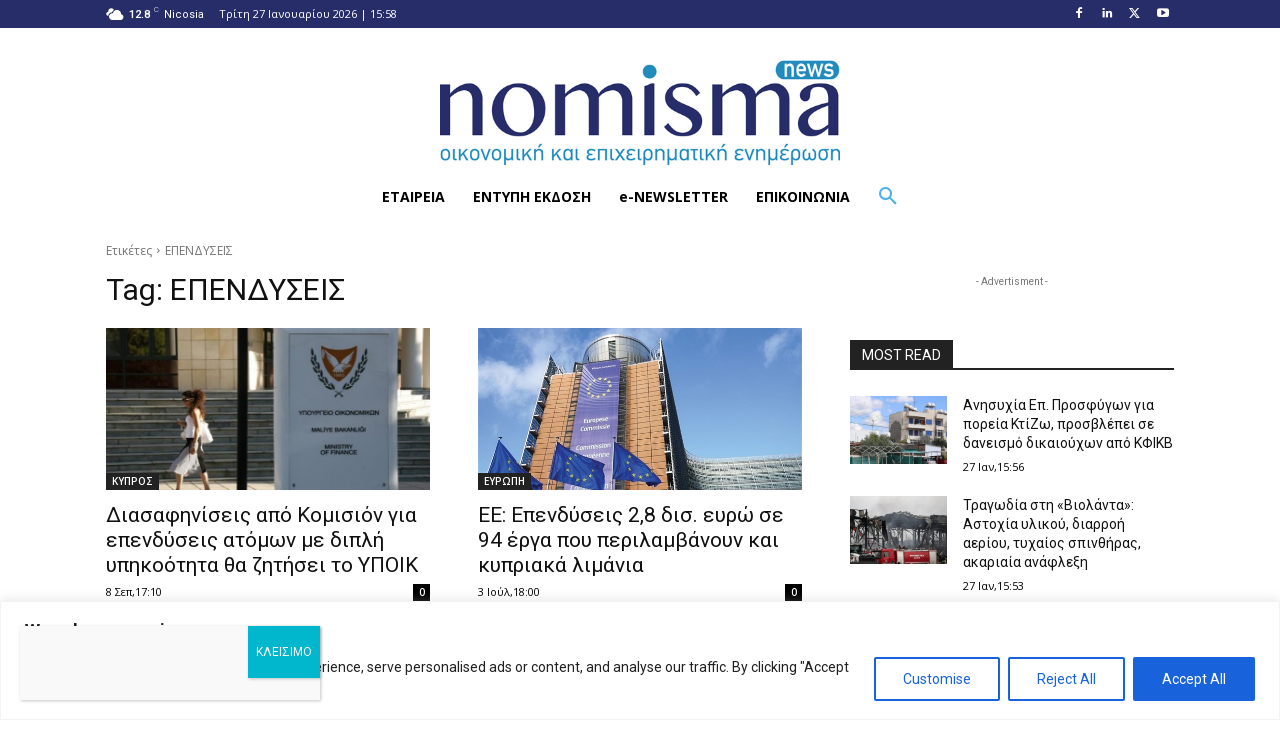

--- FILE ---
content_type: text/css
request_url: https://nomisma.com.cy/wp-content/litespeed/css/065db437f9ede211669e86b43dfd4730.css?ver=d4730
body_size: 1058
content:
/*!
              - C S S -
        VERSION 1.0.0 - DATE: 2023-01-06
	@author: Krisztian Horvath ThemePunch OHG.
        - Slider Revolution 7.0 -

        GET LICENSE AT:
https://www.themepunch.com/links/slider_revolution_wordpress_regular_license

LICENSE:
Copyright (c) 2023, ThemePunch. All rights reserved.
This work is subject to the terms at https://www.themepunch.com/links/slider_revolution_wordpress_regular_license (Regular / Extended)
*/.rs-p-wp-fix{display:none!important;margin:0!important;height:0!important}body{--sr-7-css-loaded:1}.wp-block-themepunch-revslider{position:relative}.wp-block-themepunch-revslider.revslider{margin:0}canvas.sr7-pbar{z-index:500;position:absolute;pointer-events:none}sr7-module{display:block;position:relative;overflow-x:visible;-webkit-tap-highlight-color:#fff0}sr7-adjuster{position:relative;display:block;width:100%}sr7-content{position:absolute;top:0;height:100%;contain:size layout style;z-index:1;overflow-x:visible}sr7-carousel{position:absolute;top:0;left:0;width:100%;height:100%;overflow:hidden;z-index:1}sr7-slide{position:absolute;width:100%;height:100%;contain:strict;top:0;left:0;z-index:1;visibility:hidden;pointer-events:none}.sr7-overflow-force sr7-slide,sr7-carousel sr7-slide{contain:layout style}sr7-module-bg{top:0;z-index:0;position:absolute}sr7-3dwrap{pointer-events:none;position:absolute;top:0;left:0;width:100%;height:100%;z-index:2}sr7-overlay{display:block;width:100%;height:100%;top:0;left:0;position:absolute;z-index:3;background-repeat:repeat}sr7-btn,sr7-col,sr7-content .sr7-layer,sr7-grp,sr7-img,sr7-layer,sr7-linebrk,sr7-row,sr7-shp,sr7-svg,sr7-txt,sr7-zone{user-select:none;visibility:hidden;display:none;box-sizing:border-box;backface-visibility:hidden}sr7-col-bg.sr7-img-col-bg{position:absolute;top:0;left:0;width:100%;height:100%;z-index:-1;pointer-events:none}.sr7-layer[data-subtype=slidebg],sr7bg{pointer-events:none}sr7-content .sr7-layer.sr7-withclip,sr7-content .sr7-layer.sr7-withclip .sr7-layer{backface-visibility:visible}sr7-grp.sr7-clear:after{content:"";clear:both;display:block;height:0}sr7-zone{pointer-events:none}sr7-row.sr7-layer.sr7-galign{box-sizing:border-box}.sr7-layer[data-type=svg]>svg,sr7-layer[data-type=svg]>svg{width:100%;height:100%}sr7-row-con{table-layout:fixed;font-size:0;display:block}sr7-module .sr7-layer,sr7-module sr7-layer{-webkit-font-smoothing:antialiased!important;-webkit-tap-highlight-color:#fff0;-moz-osx-font-smoothing:grayscale;font-display:swap}sr7-slide.sr7-staticslide-low{z-index:0!important}sr7-slide.sr7-staticslide-high{z-index:105!important}@-moz-document url-prefix(){sr7-slide.sr7-staticslide{transform:scale(1)}}sr7-slide a{transition:none}sr7-module.sr7-top-fixed{width:100%;height:auto!important;backface-visibility:hidden}sr7-module.sr7-top-fixed sr7-adjuster{height:auto!important}sr7-module.sr7-top-fixed sr7-content,sr7-module.sr7-top-fixed sr7-content .sr7-layer:not(.sr7-ignore-pe) *{pointer-events:none}sr7-prl{top:50%;left:50%;z-index:10000;position:absolute}sr7-prl.off{display:none!important}sr7-prl.sr7-fade-in{animation:tp-fade-in 1s linear}.sr-force-hidden{display:none!important}@keyframes tp-rotateplane{0%{transform:perspective(120px) rotateX(0) rotateY(0)}50%{transform:perspective(120px) rotateX(-180.1deg) rotateY(0)}100%{transform:perspective(120px) rotateX(-180deg) rotateY(-179.9deg)}}@keyframes tp-fade-in{0%{opacity:0}20%{opacity:0}100%{opacity:100}}@keyframes tp-rotate{100%{transform:rotate(360deg)}}sr7-fonttest{width:auto;display:inline-block;white-space:nowrap;font-size:12px;color:#000}sr7-fonttest-wrap{position:absolute;contain:strict;top:-1500px;left:-1500px;width:1500px;height:1000px;pointer-events:none;opacity:0}.fn-wrap{display:flex;position:fixed;width:100px;height:50px;z-index:100;background-color:rgb(66 66 66 / .2);justify-content:space-around;align-items:center;bottom:0;left:50%;transform:translateX(-50%)}.fn-left,.fn-right{display:flex;width:40px;height:40px;justify-content:center;align-items:center;background-color:gray;color:#fff;font-weight:700;font-size:20px;cursor:pointer}.sr7-layer .materical-icons,sr7-module .material-icons,sr7-txt .material-icons{font-size:inherit;vertical-align:top;line-height:inherit}#sr-announcer{position:absolute!important;width:1px;height:1px;margin:-1px;padding:0;overflow:hidden;clip:rect(0,0,0,0);white-space:nowrap;border:0}